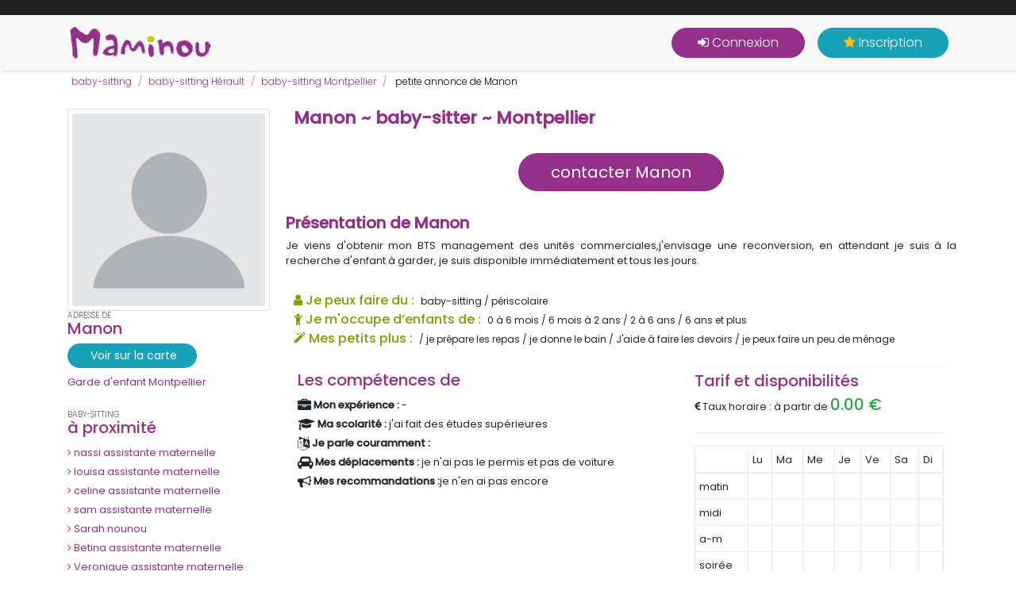

--- FILE ---
content_type: text/html; charset=UTF-8
request_url: https://www.maminou.com/manon-babysitter-montpellier-987464
body_size: 7797
content:
<!DOCTYPE html>
<html lang="fr" xml:lang="fr" xmlns="http://www.w3.org/1999/xhtml">
<head>
<meta charset="utf-8">
<meta http-equiv="X-UA-Compatible" content="IE=edge">
<title>Annonce de Manon du 34 : babysitter à Montpellier</title>
<meta name="description" content="Je viens d'obtenir mon BTS management des unités commerciales,j'envisage une reconversion, en attendant je suis à la recherche d'enfant à garder,...">
<meta name="viewport" content="width=device-width, initial-scale=1.0">
<meta name="robots" content="all,follow">
<link rel="shortcut icon" href="/resources/img/ico/favicon.ico">
<meta property="og:title" content="Annonce de Manon du 34 : babysitter à Montpellier">
<meta property="og:type" content="website">
<meta property="og:url" content="https://www.maminou.com/manon-babysitter-montpellier-987464">
<meta property="og:image" content="https://www.maminou.com/resources/img/ico/apple-touch-icon.png">
<link rel="apple-touch-icon" sizes="120x120" href="/resources/img/ico/apple-touch-icon.png"><link rel="icon" type="image/png" sizes="32x32" href="/resources/img/ico/favicon-32x32.png"><link rel="icon" type="image/png" sizes="16x16" href="/resources/img/ico/favicon-16x16.png"><link rel="manifest" href="/resources/img/ico/manifest.json"><link rel="mask-icon" href="/resources/img/ico/safari-pinned-tab.svg" color="#5bbad5"><link rel="shortcut icon" href="/resources/img/favicon.ico"><meta name="msapplication-config" content="/resources/img/ico/browserconfig.xml"><meta name="theme-color" content="#ffffff"><link rel="icon" href="/resources/img/favicon.ico"><META name="verify-v1" content="x04XC1ZKNabdqDc3h9Eui7lzvhRWtnpjYPXkwameLuU=">
<meta name="google-site-verification" content="UZA3bV9o1iXYWXsQ0ljw6oNXkx0AoT9KPo8GQDdU1js">
<SCRIPT src="https://api.mapbox.com/mapbox-gl-js/v2.7.0/mapbox-gl.js"></SCRIPT>
<link href='/resources/css/bootstrap.min.css' rel='stylesheet' type='text/css'>
<link href='https://fonts.googleapis.com/css?family=Poppins:300,400,500' rel='stylesheet' type='text/css'>
<link href='/resources/css/bootstrap-select.min.css' rel='stylesheet' type='text/css'>
<link href='/resources/css/owl.carousel.min.css' rel='stylesheet' type='text/css'>
<link href='/resources/css/jquery.fancybox.css' rel='stylesheet' type='text/css'>
<link href='/resources/css/style.violet.css?v=29012020' rel='stylesheet' type='text/css'>
<link href='/resources/css/custom.css?v=29012020' rel='stylesheet' type='text/css'>
<link href='/resources/css/font-awesome.min.css' rel='stylesheet' type='text/css'>
<link href='/resources/js/ion.rangeSlider-2.2.0/css/ion.rangeSlider.css' rel='stylesheet' type='text/css'>
<link href='/resources/js/ion.rangeSlider-2.2.0/css/ion.rangeSlider.skinHTML5.css' rel='stylesheet' type='text/css'>
<link href='https://api.mapbox.com/mapbox-gl-js/v2.7.0/mapbox-gl.css' rel='stylesheet' type='text/css'>
  <!-- HTML5 shim and Respond.js for IE8 support of HTML5 elements and media queries -->
  <!--[if lt IE 9]>
    <script src="https://oss.maxcdn.com/html5shiv/3.7.2/html5shiv.min.js"></script>
    <script src="https://oss.maxcdn.com/respond/1.4.2/respond.min.js"></script>
  <![endif]--> 
  <!--
<script type="text/javascript" src="https://cache.consentframework.com/js/pa/21978/c/wT961/stub" charset="utf-8"></script>
<script type="text/javascript" src="https://choices.consentframework.com/js/pa/21978/c/wT961/cmp" charset="utf-8" async></script>
-->
<script type="text/javascript" src="https://cache.consentframework.com/js/pa/21978/c/wT961/stub"></script>
<script type="text/javascript" src="https://choices.consentframework.com/js/pa/21978/c/wT961/cmp" async></script>
        <script>
        <!--
        var WASite = 3;
        var WAURL = "http://stats.conapt.com/wa.php";
        -->
        </script>
        <script src="https://stats.conapt.com/wa.js"></script>
        </head>
<body>
        <header class="header">
            <!-- Top bar-->
            <div class="top-bar">
                <div class="container">
                    <div class="content-holder d-flex justify-content-between">
						&nbsp;
                    </div>
                </div>
            </div>
            <!-- Main Navbar-->
            <nav class="navbar navbar-expand-lg" style="background-color:#F8F8F8;padding:10px;">
                <div class="container">
                    <!-- Navbar Brand --><a href="/" class="navbar-brand"><img src="/resources/img/logo.png" width="180" height="40" alt="Maminou.com, l'experte de la garde d'enfant"></a>
                    <!-- Toggle Button-->
                    <button type="button" data-toggle="collapse" data-target="#navbarcollapse" aria-controls="navbarcollapse" aria-expanded="false" aria-label="Toggle navigation" class="navbar-toggler"><span>Menu</span><i class="fa fa-bars"></i></button>
                    <!-- Navbar Menu -->
                    <div id="navbarcollapse" class="collapse navbar-collapse">
                        <ul class="navbar-nav ml-auto">
                            <!-- Search-->
                                                            <li class="nav-item"><button onclick="location.href='/login'" class="btn navbar-btn btn-primary mt-3 mt-lg-0 ml-lg-3"><i class="fa fa-sign-in" aria-hidden="true"></i>&nbsp;Connexion</button></li>
                                <li class="nav-item"><button onclick="location.href='/inscription'" class="btn navbar-btn btn-info mt-3 mt-lg-0 ml-lg-3"><i class="fa fa-star yellow" aria-hidden="true"></i>&nbsp;Inscription</button></li>
                                                        </ul>        
                    </div>
                </div>
            </nav>
        </header>	
        <div class="listing-categories-page">
	<div class="container">
				<script type="application/ld+json">
		{
		 "@context": "https://schema.org",
		 "@type": "BreadcrumbList",
		 "itemListElement":
		 [
		  {
		   "@type": "ListItem",
		   "position": 1,
		   "item":
		   {
		    "@id": "https://www.maminou.com/",
		    "name": "Accueil"
		    }
		  },
		 						  {
					   "@type": "ListItem",
					  "position": 2,
					  "item":
					   {
					     "@id": "https://www.maminou.com/annonce/babysitter",
					     "name": "baby-sitting"
					   }
					  }
	        	,					  {
					   "@type": "ListItem",
					  "position": 3,
					  "item":
					   {
					     "@id": "https://www.maminou.com/annonce/babysitter/herault-34",
					     "name": "baby-sitting Hérault"
					   }
					  }
	        	,					  {
					   "@type": "ListItem",
					  "position": 4,
					  "item":
					   {
					     "@id": "https://www.maminou.com/annonce/babysitter/montpellier-34000",
					     "name": "baby-sitting Montpellier"
					   }
					  }
	        	,					  {
					   "@type": "ListItem",
					  "position": 5,
					  "item":
					   {
					     "@id": "https://www.maminou.com/manon-babysitter-montpellier-987464",
					     "name": "petite annonce de Manon"
					   }
					  }
	        			 ]
		}
		</script>		
		    <div class="padding5">
        <ul class="breadcrumb no-padding-bottom" style="padding:0px;font-size:12px;">
                              									<li class="breadcrumb-item active"><a href='/annonce/babysitter'>baby-sitting</a></li>
                                                      									<li class="breadcrumb-item active"><a href='/annonce/babysitter/herault-34'>baby-sitting Hérault</a></li>
                                                      									<li class="breadcrumb-item active"><a href='/annonce/babysitter/montpellier-34000'>baby-sitting Montpellier</a></li>
                                                      									<li class="breadcrumb-item"> <span style="color:#000;">petite annonce de Manon</span></li>
                                    		
        </ul>
    </div>
			</div>
  <div class="container">
		<div class="row">
            				    <script type="application/ld+json">
					    {
					      "@context": "https://schema.org",
					      "@type": "childCare",
					      "url": "https://www.maminou.com/manon-babysitter-montpellier-987464",
					      "image": "/resources/img/blank-profile.png",
					      "datePosted": "",
					      "name": "Manon",
					      "location": {
					        "@type": "Place",
					        "address": {
					          "@type": "PostalAddress",
					          "streetAddress": "N/C",
					          "addressLocality": "Montpellier",
					          "postalCode": "34000",
					          "addressRegion": "FR"
					        },
					        "geo": {
					          "@type": "GeoCoordinates",
					          "latitude": "43.60472750",
					          "longitude": "3.90117470"
					        }
					      }
					    }
				    </script>								          
            		              <div class="col-lg-3">
										        <div class="card padding5">
          <img class="card-img-top" src="/resources/img/blank-profile.png" width="200" alt="Manon">
        </div>
        		                <h2 class="h5 maminou"><small>Adresse de </small>Manon</h2>
		              	<div class='btn btn-sm btn-info' id='dspmapA' style='margin-bottom:5px;'>
		                		<i class="fas fa-map-marker-alt"></i>&nbsp;Voir sur la carte
		                </div>  
		             		<div id="resmap"></div>
										<small><a href='/annonce/garde-enfant/montpellier-34000'>Garde d'enfant Montpellier</a></small><br>                
		                <br><h2 class="h5 maminou"><small>baby-sitting</small>à proximité</h2>
		                <ul class="list-group list-group-flush">
		                		                						<li class="list-group-item  ulcol"><small><a href="/nassi-assistante-maternelle-montpellier-138692"><i class="fa fa-angle-right" aria-hidden="true"></i> nassi assistante maternelle</a></small></li>
		                            		                						<li class="list-group-item  ulcol"><small><a href="/louisa-assistante-maternelle-montpellier-222187"><i class="fa fa-angle-right" aria-hidden="true"></i> louisa assistante maternelle</a></small></li>
		                            		                						<li class="list-group-item  ulcol"><small><a href="/celine-assistante-maternelle-montpellier-941957"><i class="fa fa-angle-right" aria-hidden="true"></i> celine assistante maternelle</a></small></li>
		                            		                						<li class="list-group-item  ulcol"><small><a href="/sam-assistante-maternelle-montpellier-865311"><i class="fa fa-angle-right" aria-hidden="true"></i> sam assistante maternelle</a></small></li>
		                            		                						<li class="list-group-item  ulcol"><small><a href="/sarah-nounou-montpellier-986909"><i class="fa fa-angle-right" aria-hidden="true"></i> Sarah nounou</a></small></li>
		                            		                						<li class="list-group-item  ulcol"><small><a href="/betina-assistante-maternelle-montpellier-256872"><i class="fa fa-angle-right" aria-hidden="true"></i> Betina assistante maternelle</a></small></li>
		                            		                						<li class="list-group-item  ulcol"><small><a href="/veronique-assistante-maternelle-montpellier-902184"><i class="fa fa-angle-right" aria-hidden="true"></i> Veronique assistante maternelle</a></small></li>
		                            		                						<li class="list-group-item  ulcol"><small><a href="/vanessa-assistante-maternelle-montpellier-955923"><i class="fa fa-angle-right" aria-hidden="true"></i> Vanessa assistante maternelle</a></small></li>
		                            		                						<li class="list-group-item  ulcol"><small><a href="/cecile-assistante-maternelle-montpellier-872509"><i class="fa fa-angle-right" aria-hidden="true"></i> Cecile assistante maternelle</a></small></li>
		                            		                						<li class="list-group-item  ulcol"><small><a href="/ferial-assistante-maternelle-montpellier-82320"><i class="fa fa-angle-right" aria-hidden="true"></i> ferial assistante maternelle</a></small></li>
		                            		                						<li class="list-group-item  ulcol"><small><a href="/sabrina-assistante-maternelle-montpellier-877284"><i class="fa fa-angle-right" aria-hidden="true"></i> sabrina assistante maternelle</a></small></li>
		                            		                						<li class="list-group-item  ulcol"><small><a href="/valerie-assistante-maternelle-montpellier-849196"><i class="fa fa-angle-right" aria-hidden="true"></i> valérie assistante maternelle</a></small></li>
		                            		                						<li class="list-group-item  ulcol"><small><a href="/severine-assistante-maternelle-montpellier-267224"><i class="fa fa-angle-right" aria-hidden="true"></i> severine assistante maternelle</a></small></li>
		                            		                						<li class="list-group-item  ulcol"><small><a href="/nathacha-assistante-maternelle-montpellier-879218"><i class="fa fa-angle-right" aria-hidden="true"></i> Nathacha assistante maternelle</a></small></li>
		                            		                						<li class="list-group-item  ulcol"><small><a href="/oceane-babysitter-montpellier-1008684"><i class="fa fa-angle-right" aria-hidden="true"></i> oceane baby sitter</a></small></li>
		                            		                						<li class="list-group-item  ulcol"><small><a href="/celine-babysitter-montpellier-870118"><i class="fa fa-angle-right" aria-hidden="true"></i> celine baby sitter</a></small></li>
		                            		                </ul>
		                <br>
										            <h3 class="h6 maminou"><strong>Autour de Montpellier</strong></h3>
       			            <ul class="list-group list-group-flush">
                                    <li class="list-group-item  ulcol"><a href='/annonce/babysitter/castelnau-le-lez-34170' class='small'>baby-sitting Castelnau-le-Lez</a></li>
                                            <li class="list-group-item  ulcol"><a href='/annonce/babysitter/clapiers-34830' class='small'>baby-sitting Clapiers</a></li>
                                            <li class="list-group-item  ulcol"><a href='/annonce/babysitter/jacou-34830' class='small'>baby-sitting Jacou</a></li>
                                            <li class="list-group-item  ulcol"><a href='/annonce/babysitter/juvignac-34990' class='small'>baby-sitting Juvignac</a></li>
                                            <li class="list-group-item  ulcol"><a href='/annonce/babysitter/lattes-34970' class='small'>baby-sitting Lattes</a></li>
                                            <li class="list-group-item  ulcol"><a href='/annonce/babysitter/laverune-34880' class='small'>baby-sitting Lavérune</a></li>
                                            <li class="list-group-item  ulcol"><a href='/annonce/babysitter/le-cres-34920' class='small'>baby-sitting Le Crès</a></li>
                                            <li class="list-group-item  ulcol"><a href='/annonce/babysitter/palavas-les-flots-34250' class='small'>baby-sitting Palavas-les-Flots</a></li>
                                            <li class="list-group-item  ulcol"><a href='/annonce/babysitter/perols-34470' class='small'>baby-sitting Pérols</a></li>
                                            <li class="list-group-item  ulcol"><a href='/annonce/babysitter/saint-aunes-34130' class='small'>baby-sitting Saint-Aunès</a></li>
                                            <li class="list-group-item  ulcol"><a href='/annonce/babysitter/saint-jean-de-vedas-34430' class='small'>baby-sitting Saint-Jean-de-Védas</a></li>
                                            <li class="list-group-item  ulcol"><a href='/annonce/babysitter/villeneuve-les-maguelone-34750' class='small'>baby-sitting Villeneuve-lès-Maguelone</a></li>
                              </ul>
          <hr>
                    <h3 class="h6 maminou"><strong>baby-sitting Hérault</strong></h3>
      			            <ul class="list-group list-group-flush  pr-0">
                                    <li class="list-group-item  ulcol"><a href='/annonce/babysitter/agde-34300' class='small'>baby-sitting Agde</a></li>
                                            <li class="list-group-item  ulcol"><a href='/annonce/babysitter/beziers-34500' class='small'>baby-sitting Béziers</a></li>
                                            <li class="list-group-item  ulcol"><a href='/annonce/babysitter/castelnau-le-lez-34170' class='small'>baby-sitting Castelnau-le-Lez</a></li>
                                            <li class="list-group-item  ulcol"><a href='/annonce/babysitter/frontignan-34110' class='small'>baby-sitting Frontignan</a></li>
                                            <li class="list-group-item  ulcol"><a href='/annonce/babysitter/lattes-34970' class='small'>baby-sitting Lattes</a></li>
                                            <li class="list-group-item  ulcol"><a href='/annonce/babysitter/lunel-34400' class='small'>baby-sitting Lunel</a></li>
                                            <li class="list-group-item  ulcol"><a href='/annonce/babysitter/mauguio-34130' class='small'>baby-sitting Mauguio</a></li>
                                            <li class="list-group-item  ulcol"><a href='/annonce/babysitter/montpellier-34000' class='small'>baby-sitting Montpellier</a></li>
                                            <li class="list-group-item  ulcol"><a href='/annonce/babysitter/meze-34140' class='small'>baby-sitting Mèze</a></li>
                                            <li class="list-group-item  ulcol"><a href='/annonce/babysitter/sete-34200' class='small'>baby-sitting Sète</a></li>
                              </ul>
          <hr>
        									</div>
									                <div class="col-lg-9">
                                        <h1 class="h2 maminou" style="border:margin-bottom:0px;"><strong>Manon ~ baby-sitter ~ Montpellier</strong></h1>    

                    <div class="text-center">
                    <br>
                                                <a href='/login' class='btn btn-lg btn-primary'>contacter Manon</a>
                              
                    </div>
										<br>          <div class="row padding5">
            <div class="info justify" style="font-size:13px;">
            <header>
                <h2 class="h5 maminou" style='width:100%'><strong>Présentation de Manon</strong></h2>
            </header>
                <div style='width:100%'>Je viens d'obtenir mon BTS management des unités commerciales,j'envisage une reconversion, en attendant je suis à la recherche d'enfant à garder, je suis disponible immédiatement et tous les jours.</div>          
            </div>
          </div>
        <br>
                            <div>
                <span class="h6 green" style="margin:0px; padding:0px;"><i class="fa fa-user" aria-hidden="true"></i>&nbsp;Je peux faire du :&nbsp;</span>
                <span style="font-size:12px;">
                baby-sitting / périscolaire              
              </span>
        </div>        
                                    <div>
                <span class="h6 green" style="margin:0px; padding:0px;"><i class="fa fa-child" aria-hidden="true"></i>&nbsp;Je m'occupe d’enfants de :&nbsp;</span>
                <span style="font-size:12px;">
                0 à 6 mois / 6 mois à 2 ans / 2 à 6 ans / 6 ans et plus              
              </span>
          </div>         
                                    <div>
                <span class="h6 green" style="margin:0px; padding:0px;"><i class="fa fa-magic" aria-hidden="true"></i>&nbsp;Mes petits plus :&nbsp;</span>
                <span style="font-size:12px;">
                 / je prépare les repas / je donne le bain / J'aide à faire les devoirs / je peux faire un peu de ménage              
              </span>
          </div>         
        										
										<br>
                    <div class="row">
                        <div class="col-md-7">
                                      <div class=" padding5">
            <header>
                <h3 class="maminou h5">Les compétences de </h3>
            </header>
            <div class="info justify">
                <div class="item"><small><strong><i class="fa fa-briefcase  fa-lg" aria-hidden="true"></i> Mon expérience :</strong> -</small></div>
                <div class="item"><small><strong><i class="fa fa-graduation-cap  fa-lg" aria-hidden="true"></i> Ma scolarité :</strong> j'ai fait des études supérieures</small></div>
                <div class="item"><small><strong><i class="fa fa-language  fa-lg" aria-hidden="true"></i> Je parle couramment :</strong> </small></div>
                <div class="item"><small><strong><i class="fa fa-car  fa-lg" aria-hidden="true"></i> Mes déplacements :</strong> je n'ai pas le permis&nbsp;et pas de voiture</small></div>
                <div class="item"><small><strong><i class="fa fa-bullhorn fa-lg" aria-hidden="true"></i> Mes recommandations :</strong>je n'en ai pas encore</small></div>
            </div>
          </div>
                                </div>
                        <div class="col-md-5">
                                       <div class="overRes padding5">
            <header>
                <h3 class="maminou h5">Tarif et disponibilités</h3>
            </header>
            <div class="info justify">
                <div class="item"><small><i class="fa fa-eur" aria-hidden="true"></i> Taux horaire : à partir de <strong><span class='text-success h5'>0.00 €</span></strong></small></div>
                <hr>
                <table class="table table-sm table-hover table-bordered">
                  <thead>
                    <tr style="width:100%">
                      <th><small></small></th>
                      <th><small>Lu</small></th>
                      <th><small>Ma</small></th>
                      <th><small>Me</small></th>
                      <th><small>Je</small></th>
                      <th><small>Ve</small></th>
                      <th><small>Sa</small></th>
                      <th><small>Di</small></th>
                    </tr>
                  </thead>
                  <tbody>
                                                            <tr>
                                        <td><small>matin</small></td>
                                                                                      <td>    
                                                </td>
                                                                                                <td>    
                                                </td>
                                                                                                <td>    
                                                </td>
                                                                                                <td>    
                                                </td>
                                                                                                <td>    
                                                </td>
                                                                                                <td>    
                                                </td>
                                                                                                <td>    
                                                </td>
                                                                                    </tr>
                                                                        <tr>
                                        <td><small>midi</small></td>
                                                                                      <td>    
                                                </td>
                                                                                                <td>    
                                                </td>
                                                                                                <td>    
                                                </td>
                                                                                                <td>    
                                                </td>
                                                                                                <td>    
                                                </td>
                                                                                                <td>    
                                                </td>
                                                                                                <td>    
                                                </td>
                                                                                    </tr>
                                                                        <tr>
                                        <td><small>a-m</small></td>
                                                                                      <td>    
                                                </td>
                                                                                                <td>    
                                                </td>
                                                                                                <td>    
                                                </td>
                                                                                                <td>    
                                                </td>
                                                                                                <td>    
                                                </td>
                                                                                                <td>    
                                                </td>
                                                                                                <td>    
                                                </td>
                                                                                    </tr>
                                                                        <tr>
                                        <td><small>soirée</small></td>
                                                                                      <td>    
                                                </td>
                                                                                                <td>    
                                                </td>
                                                                                                <td>    
                                                </td>
                                                                                                <td>    
                                                </td>
                                                                                                <td>    
                                                </td>
                                                                                                <td>    
                                                </td>
                                                                                                <td>    
                                                </td>
                                                                                    </tr>
                                                      </tbody>
                </table> 
                                <div class="item">
                    <small><strong>Je peux également garder vos enfants :</strong><br>
                    <i class='fa fa-check-square-o green' aria-hidden='true'></i>&nbsp;en vacances scolaires<br>                                        <i class='fa fa-check-square-o green' aria-hidden='true'></i>&nbsp;si ils ont un handicap<br>                                            </small>
                </div>
            </div>
          </div>      
                                            </div>
                    </div>
								</div>
            		</div>
	</div>    
</div>
    <footer class="main-footer">
      <div class="container">
        <div class="row">
          <div class="about col-md-3">
            <div class="logo"><img src="/resources/img/logo-green.png" width="101" height="41" alt="Maminou, experte de la garde d'enfant en france"></div>
            <ul class="list-unstyled">
            <li><button onclick="location.href='/article-informations'" class="buttonFooter">Informations pratiques</button></li>
            <li><a href='/annonce/garde-enfant'>Garde d'enfants</a></li>
            <li><a href='/annonce/nounou'>Nounou</a></li>
            <li><a href='/annonce/assistante-maternelle'>Assistante maternelle</a></li>
            <li><a href='/annonce/parents'>Offres d'emploi</a></li>
            <li><a href='/annonce/babysitter'>Baby-sitting</a></li>         				
         		            </ul>
          </div>
          <div class="site-links col-md-3">
          	  
          </div>
          <div class="site-links col-md-3">
          	          	
          </div>
          <div class="contact col-md-3">
          	          </div>
        </div>
      </div>
      <div class="copyrights text-center">
        <p>&copy; 2026 <span class="text-primary">Maminou.</span> Tous droits réservés.</p>
      </div>
    </footer>		
		    <script src="/resources/js/jquery-3.4.1.min.js"></script>
    <script src="/resources/js/jquery-ui.min.js"></script>
     <script src="/resources/js/places.js@1.17.1"></script>
<!--
    <script src="/resources/js/jquery.cookie.js"> </script>
-->
		<script src="/resources/js/popper.min.js"></script>
		<script src="/resources/js/bootstrap.min.js"></script>

    <script src="/resources/js/bootstrap-select.min.js"></script>
    <script src="/resources/js/owl.carousel.min.js"></script>
    <script src="/resources/js/jquery.fancybox.min.js"></script>
    <script src="/resources/js/front30012020.js?v=31032022"></script>	
    <script src="/resources/js/jquery.validate.min.js"></script>	
    <script src="/resources/js/search.js?v=31032022"></script>	
<!--
<script src="https://api.mapbox.com/mapbox-gl-js/v2.6.1/mapbox-gl.js"></script>
<script src="https://api.mapbox.com/mapbox-gl-js/plugins/mapbox-gl-geocoder/v4.7.2/mapbox-gl-geocoder.min.js"></script>
-->

<!--
   <script src="//cdnjs.cloudflare.com/ajax/libs/jquery-form-validator/2.3.26/jquery.form-validator.min.js"></script>
    -->
    <script src="/resources/js/jquery.sticky.js"></script>
    
<script async src="https://www.googletagmanager.com/gtag/js?id=G-B7CRDVPVS8"></script>
<script>
  window.dataLayer = window.dataLayer || [];
  function gtag(){dataLayer.push(arguments);}
  gtag('js', new Date());

  gtag('config', 'G-B7CRDVPVS8');
</script>
					<!--
			<script type="text/javascript">
			var _nAdzq=_nAdzq||[];(function(){
			_nAdzq.push(["setIds","7ee64232d3a2b13b"]);
			_nAdzq.push(["setPk","BEpkQysoAFRuLq576xzvA12vlaEOqn2ovVsM6UaMlLSJpy5dNVgeQUz40SddOLkMlkasu27ZGyecalFan9GL_LA"]);
			_nAdzq.push(["setDomain","notifpush.com"]);
			_nAdzq.push(["setNativDomain",true]);
			_nAdzq.push(["setSubscriptionNotif",false]);
			_nAdzq.push(["setTemplateId","optinboxperso"]);
			_nAdzq.push(["setEnv"]);
			var e="https://notifpush.com/scripts/";
			var t=document.createElement("script");
			t.type="text/javascript";
			t.defer=true;
			t.async=true;
			t.src=e+"nadz-sdk.js";
			var s=document.getElementsByTagName("script")[0];
			s.parentNode.insertBefore(t,s)})();
			 window.tpl_text1="Soyez notifié de nos actualités et offres partenaires en temps réel";
			window.tpl_text2="Aucun email requis.";
			window.tpl_text3="Autoriser les notifications pour continuer.";
			window.tpl_colorText1="#943089";
			window.tpl_colorText2="black";
			window.tpl_colorText3="#943089";
			window.no_mobile="0";
			window.tpl_logo=" https://statics.pushaddict.com/images/634/imageDesktop_10358068216472582_1901409_263802927123864_1886414987_n.jpg";
			 window.tpl_textMobile="Soyez notifié de nos actualités et offres partenaires en temps réel";
			 window.tpl_logoMobile="";

			        var _nAdz_pipq = _nAdz_pipq || [];
			        (function () {
			            _nAdz_pipq.push(['setIds','7ee64232d3a2b13b']);
			            var u = 'https://pushinpage.com/scripts/';
			            var s = document.createElement('script');
			            s.type = 'text/javascript';
			            s.defer = true;
			            s.async = true;
			            s.src = u + 'pip-sdk.js';
			            var p = document.getElementsByTagName('script')[0];
			            p.parentNode.insertBefore(s, p);
			        })();
			</script>			
			-->
			<script>
$(document).ready(function(){
    $('#btn_signalement').click(function($e){

        $e.preventDefault();    
        $('#signalement').modal('show');
    }); 
    
				$('a.num_item').click(function(){
            var context = $(this);
            var number2 = context.attr('data-number');
            var id = context.attr('href');
						var viewId = '697208e97d3a9efb5407367d';
            var time = new Date().getTime();

            $.ajax({
                    dataType: 'json', 	
                    url: '/optico_ajax.php',
                    data : {number: number2, t:time, viewId: viewId},
            				success: function( data ) {
                    //console.log(data);
 //                   context.parent().html('<div class="audiotel2"><div class="audiotelNum2">'+data.number+'*</div><div class="audiolegal">Service 1.99€ / appel<br>+prix appel</div></div>');
            				$('p.audiotel_mentions').html(data.message);
										$("#affnum").show();
										$('a.num_item').hide();
										$("#zonetel").text(data.number);
										

			            },
                  error: function (data) {
            				console.log(data);
        					}
    		});								
		});	

    
        $('#message').bind('paste', function (e) {
        alert("Les copie/colle sont interdit, merci de votre compréhenssion");
        return false;
    });
});		

					jQuery.validator.setDefaults({
					    errorElement: 'span',
					    errorPlacement: function (error, element) {
					        error.addClass('invalid-feedback');
					        element.closest('.form-group').append(error);
					    },
					    highlight: function (element, errorClass, validClass) {
					        $(element).addClass('is-invalid');
					    },
					    unhighlight: function (element, errorClass, validClass) {
					        $(element).removeClass('is-invalid');
					    }
					});
					
				 $('#form-message').validate({ // initialize the plugin
				        rules: {
				            message:{
				                required: true
				            }				            
				        },
								messages: {
				            message: {
				                required: "Merci de renseigner votre message"
				            }
				        },
						   errorClass: 'text text-danger small',
						    invalidHandler: function(form){
						    },
						    onfocusout: false,
						    submitHandler: function(form) {
							     $.ajax({ 
							     		data : 'k=' + $("#k").val() + '&message=' + $("#message").val() + '&dest=' + $("#dest").val(),
							        type: "POST", 
							        dataType:'html',
							        url: "ajax/sendmessage",
							        success: function (response) {
							            if (response == "false")
							            {
							                $('#result-message').append("votre message est trop court");                                
							            }
							            else
							            {
							                $('#result-message').fadeIn('slow');
							                $('#result-message').html(response);                                
							            }
							        }
							    });     
						    },
						    invalidHandler: function(form, validator) {
						        var errors = validator.numberOfInvalids();
						        if (errors) {                    
						            validator.errorList[0].element.focus();
						        }
						    }       				        				        
				    });				

				 $('#form_signalement').validate({ // initialize the plugin
				        rules: {
				            probleme:{
				                required: true
				            },
				            detail:{
				                required: true
				            }
				        },
								messages: {
				            probleme: {
				                required: "Ce champ doit être renseigné"
				            },
				            detail: {
				                required: "Merci de renseigner votre problème"
				            }
				        },
						   errorClass: 'text text-danger small',
						    invalidHandler: function(form){
						    },
						    onfocusout: false,
						    invalidHandler: function(form, validator) {
						        var errors = validator.numberOfInvalids();
						        if (errors) {                    
						            validator.errorList[0].element.focus();
						        }
						    }       				        				        
				    });			
</script>
    <script src="/resources/js/ion.rangeSlider-2.2.0/js/ion-rangeSlider/ion.rangeSlider.min.js"></script>		
<script>
			$( "#dspmapA" ).click(function() {

			if($('#map').is(':visible')){
				$( "#map" ).hide( "slow" );
				$('#dspmapA').text('Voir sur la carte');
			}
			else{
				$( "#map" ).show( "slow" );
				dspMap();
				$('#dspmapA').text('Masquer la carte');
			}
		});		

function dspMap()
{
		document.getElementById('resmap').innerHTML = "<div id='map' style='width: 100%;'></div>";
		$( "#map" ).show( "slow" );
		mapboxgl.accessToken = 'pk.eyJ1IjoiY29uYXB0IiwiYSI6ImNqajhkNnN6cTJtN3QzdnFnN2czOHd3M2kifQ.ZNUJSNUhQfOnYjOrGr5orw';
		const map = new mapboxgl.Map({
		container: 'map',
		style: 'mapbox://styles/conapt/cjj8m1xjr1n3v2rto3o22omfx',
		center: [3.90117470, 43.60472750],
		zoom: 14.0
		});
		new mapboxgl.Marker()
	                .setLngLat([3.90117470, 43.60472750])
	                .addTo(map);
		$('#dspmapA').text('Masquer la carte');	
}
</script>
</body>
</html>

--- FILE ---
content_type: text/css
request_url: https://www.maminou.com/resources/css/custom.css?v=29012020
body_size: 4865
content:
.buttonFooter {
	display: inline-block;
  background-color: #222222;
  color: #95958A;
  text-align: center;
  font-size: 15px;
  padding: 0px;
  border:0px;
}

.buttonFooter:hover {
  color: #95958A;
  text-decoration: underline;
}

.inputhome{
  font-size: 18px;
  line-height: 20px;
  font-family: "Open Sans", "Helvetica Neue", Arial, Helvetica, sans-serif;
  position: relative;
  background-color: #fff;
  width: 100%;
  z-index: 1;
  border-radius: 1px;
  transition: width .25s, min-width .25s;
  padding-left:5px;
}

.list-groupRes { 
		border:solid 0px #000; 
		position: absolute; 
		z-index:109;
		width:90%;
   	border-radius: 4px; 
   -webkit-box-shadow: 0 1px 2px rgba(0,0,0,0.075); 
   box-shadow: 0 1px 2px rgba(0,0,0,0.075); 
     font-size: 12px;
  line-height: 24px;
  font-family: "Open Sans", "Helvetica Neue", Arial, Helvetica, sans-serif;
} 
.list-groupRes { 
   padding-left: 0; 
   (margin-bottom: 20px;) 
} 
ul, ol { 
   margin-top: 0; 
   margin-bottom: 10px;
}
## MAPBOX
#geocoder {
z-index: 1;
margin: 5px;
}
.mapboxgl-ctrl-geocoder {
min-width: 100%;
}

/* Basics */
.mapboxgl-ctrl-geocoder,
.mapboxgl-ctrl-geocoder *,
.mapboxgl-ctrl-geocoder *:after,
.mapboxgl-ctrl-geocoder *:before {
  box-sizing: border-box;
}

.mapboxgl-ctrl-geocoder {
  font-size: 18px;
  line-height: 24px;
  font-family: "Open Sans", "Helvetica Neue", Arial, Helvetica, sans-serif;
  position: relative;
  background-color: #fff;
  width: 100%;
  z-index: 1;
  border-radius: 1px;
  transition: width .25s, min-width .25s;
  padding-left:5px;
}

.mapboxgl-ctrl-geocoder--input {
  width: 100%;
  border: 0;
  background-color: transparent;
  margin: 0;
  height: 50px;
  color: #404040; /* fallback */
  color: rgba(0, 0, 0, 0.75);
  text-overflow: ellipsis;
  white-space: nowrap;
  overflow: hidden;
	margin-left:-30px;
}

.mapboxgl-ctrl-geocoder--input::-ms-clear {
  display: none; /* hide input clear button in IE */
}

.mapboxgl-ctrl-geocoder--input:focus {
  color: #404040; /* fallback */
  color: rgba(0, 0, 0, 0.75);
  outline: 0;
  box-shadow: none;
  outline: thin dotted;
}

.mapboxgl-ctrl-geocoder .mapboxgl-ctrl-geocoder--pin-right > * {
  z-index: 2;
  position: absolute;
  right: 8px;
  top: 7px;
  display: none;
}

.mapboxgl-ctrl-geocoder,
.mapboxgl-ctrl-geocoder .suggestions {
  box-shadow: 0 0 10px 2px rgba(0,0,0,.1);
}

/* Collapsed */
.mapboxgl-ctrl-geocoder.mapboxgl-ctrl-geocoder--collapsed {
  width: 100%;
  transition: width .25s, min-width .25s;
}

/* Suggestions */
.mapboxgl-ctrl-geocoder .suggestions {
  background-color: #fff;
  border-radius: 4px;
  left: 0;
  list-style: none;
  margin: 0;
  padding: 0;
  position: absolute;
  width: 100%;
  top: 110%; /* fallback */
  top: calc(100% + 6px);
  z-index: 1000;
  overflow: hidden;
  font-size: 15px;
}

.mapboxgl-ctrl-bottom-left .suggestions,
.mapboxgl-ctrl-bottom-right .suggestions {
  top: auto;
  bottom: 100%;
}

.mapboxgl-ctrl-geocoder .suggestions > li > a {
  cursor: default;
  display: block;
  padding: 6px 12px;
  color: #943089;
}

.mapboxgl-ctrl-geocoder .suggestions > .active > a,
.mapboxgl-ctrl-geocoder .suggestions > li > a:hover {
  color: #404040;
  background-color: #f3f3f3;
  text-decoration: none;
  cursor: pointer;
}

.mapboxgl-ctrl-geocoder--suggestion-title {
  font-weight: bold;
}

.mapboxgl-ctrl-geocoder--suggestion-title,
.mapboxgl-ctrl-geocoder--suggestion-address {
  text-overflow: ellipsis;
  overflow: hidden;
  white-space: nowrap;
  color:#943089;
}

/* Icons */
.mapboxgl-ctrl-geocoder--icon {
  display: inline-block;
  vertical-align: middle;
  speak: none;
  fill: #757575;
  top: 105px;
}

.mapboxgl-ctrl-geocoder--icon-search {
  position: absolute;
  top: 0px;
  left:0px;
  height: 23px;
	display:none;
}

.mapboxgl-ctrl-geocoder--button {
  padding: 0;
  margin: 0;
  border: none;
  cursor: pointer;
  background: #fff;
  line-height: 1;
}

.mapboxgl-ctrl-geocoder--icon-close {
  width: 20px;
  height: 20px;
  margin-top: 8px;
  margin-right: 3px;
}

.mapboxgl-ctrl-geocoder--button:hover .mapboxgl-ctrl-geocoder--icon-close {
  fill: #909090;
}

.mapboxgl-ctrl-geocoder--icon-loading {
  width: 26px;
  height: 26px;
  margin-top: 5px;
  margin-right: 0px;
  -moz-animation: rotate 0.8s infinite cubic-bezier(0.45, 0.05, 0.55, 0.95);
  -webkit-animation: rotate 0.8s infinite cubic-bezier(0.45, 0.05, 0.55, 0.95);
  animation: rotate 0.8s infinite cubic-bezier(0.45, 0.05, 0.55, 0.95);
}

/* Animation */
@-webkit-keyframes rotate {
  from {
    -webkit-transform: rotate(0);
    transform: rotate(0);
  }
  to {
    -webkit-transform: rotate(360deg);
    transform: rotate(360deg);
  }
}

@keyframes rotate {
  from {
    -webkit-transform: rotate(0);
    transform: rotate(0);
  }
  to {
    -webkit-transform: rotate(360deg);
    transform: rotate(360deg);
  }
}

/* Media queries*/
@media screen and (min-width: 640px) {

  .mapboxgl-ctrl-geocoder.mapboxgl-ctrl-geocoder--collapsed {
    width: 36px;
    min-width: 36px;
  }

  .mapboxgl-ctrl-geocoder {
    width: 33.3333%;
    font-size: 15px;
    line-height: 20px;
    max-width: 360px;
  }
  .mapboxgl-ctrl-geocoder .suggestions {
    font-size: 13px;
  }

  .mapboxgl-ctrl-geocoder--icon {
    top: 8px;
  }

  .mapboxgl-ctrl-geocoder--icon-close {
    width: 16px;
    height: 16px;
    margin-top: 3px;
    margin-right: 0;
  }

  .mapboxgl-ctrl-geocoder--icon-search {
    left: 7px;
    width: 20px;
    height: 20px;
  }

  .mapboxgl-ctrl-geocoder--input {
    height: 36px;
    padding: 6px 35px;
  }

  .mapboxgl-ctrl-geocoder--icon-loading {
    width: 26px;
    height: 26px;
    margin-top: -2px;
    margin-right: -5px;
  }

  .mapbox-gl-geocoder--error{
    color:#909090;
    padding: 6px 12px;
    font-size: 16px;
    text-align: center
  }

}

## END MAPBOX

.ui-autocomplete {
  position: absolute;
  top: 100%;
  left: 0;
  z-index: 1000;
  float: left;
  display: none;
  min-width: 160px;
  _width: 160px;
  padding: 4px 0;
  margin: 2px 0 0 0;
  list-style: none;
  background-color: #ffffff;
  border-color: #ccc;
  border-color: rgba(0, 0, 0, 0.2);
  border-style: solid;
  border-width: 1px;
  -webkit-border-radius: 5px;
  -moz-border-radius: 5px;
  border-radius: 5px;
  -webkit-box-shadow: 0 5px 10px rgba(0, 0, 0, 0.2);
  -moz-box-shadow: 0 5px 10px rgba(0, 0, 0, 0.2);
  box-shadow: 0 5px 10px rgba(0, 0, 0, 0.2);
  -webkit-background-clip: padding-box;
  -moz-background-clip: padding;
  background-clip: padding-box;
  *border-right-width: 2px;
  *border-bottom-width: 2px;

  .ui-menu-item > a.ui-corner-all {
    display: block;
    padding: 3px 15px;
    clear: both;
    font-weight: normal;
    line-height: 18px;
    color: #555555;
    white-space: nowrap;

    &.ui-state-hover, &.ui-state-active {
      color: #ffffff;
      text-decoration: none;
      background-color: #0088cc;
      border-radius: 0px;
      -webkit-border-radius: 0px;
      -moz-border-radius: 0px;
      background-image: none;
    }
  }
}

.mycluster {
    height: 40px;
    width: 40px;
    border-radius: 50%;
    background-color: #3498db;
    color: white;
    text-align: center;
    font-size: 20px;    
    line-height: 40px;
    margin-top: -20px;
    margin-left: -20px;
}

.cluster {
    background: #3498db;
    border-radius: 50%;
    text-align: center;
    color: white;
    font-weight: 700;
    border: 1px solid #3498db;
    font-family: monospace;
}
.cluster:before {
    content: ' ';
    position: absolute;
    border-radius: 50%;
    z-index: -1;
    top: 1px;
    left: 1px;
    right: 1px;
    bottom: 1px;
    border: 1px solid white;
}
.digits-1 {
    font-size: 14px;
    height: 28px;
    width: 28px;
    line-height: 28px;
    margin-top: -14px;
    margin-left: -14px;
}
.digits-2 {
    font-size: 16px;
    height: 34px;
    width: 34px;
    line-height: 35px;
    margin-top: -17px;
    margin-left: -17px;
}
.digits-2:before {
    border-width: 2px;
}
.digits-3 {
    font-size: 18px;
    height: 48px;
    width: 47px;
    line-height: 47px;
    border-width: 3px;
    margin-top: -24px;
    margin-left: -24px;
}
.digits-3:before {
    border-width: 3px;
}
.digits-4 {
    font-size: 18px;
    height: 58px;
    width: 58px;
    line-height: 57px;
    border-width: 4px;
    margin-top: -29px;
    margin-left: -29px;
}
.digits-4:before {
    border-width: 4px;
}

/* Autocomplete
----------------------------------*/
.ui-autocomplete { position: absolute; cursor: default; }       

/* workarounds */
* html .ui-autocomplete { width:1px; } /* without this, the menu expands to 100% in IE6 */

/* Menu
----------------------------------*/

.ui-menu {
        list-style:none;
        padding: 0px;
        margin: 0;
        background-color:#FFF;
        border:0;
}
.ui-menu .ui-menu {
        margin-top: -3px;
}
.ui-menu .ui-menu-item {
        margin:0;
        padding: 5px;
}

.ui-menu-item:hover{
    background: #ccc !important;
}



.ui-menu .ui-menu-item a {
        text-decoration:none;
        display:block;
        padding:.2em .4em;
        line-height:1.5;
        zoom:1;
        color:#943089;
				font-size:12px;
}
.ui-menu .ui-menu-item a.ui-state-hover{
color:#943089;
}
.ui-menu .ui-menu-item a.ui-state-active {
    margin: -1px;
		color:#943089;
		font-size:12px;        
		background-color:#fff;
}

.ui-menu-item .ui-menu-item-wrapper.ui-state-active {
    color: #943089 !important;
} 

/* Main input wrapper */
.algolia-places {
	padding:0px;
	margin:0px;
	}

/* The algolia-places input */
.ap-input, .ap-hint {
	}

/* The style of the svg icons when the input is on hover */
.ap-input:hover ~ .ap-input-icon svg,
.ap-input:focus ~ .ap-input-icon svg,
.ap-input-icon:hover svg {}

/* The dropdown style */
.ap-dropdown-menu {
	background:#fff;
	}

/* The suggestions style */
.ap-suggestion {
	color:#943089;
	font-size:13px;
	}

/* The highlighted names style */
.ap-suggestion em {
	color:#000;
	}

/* The addresses style */
.ap-address {
		color:#8F8F8F;

	}

/* The icons of each suggestions ( can be a building or a pin ) */
.ap-suggestion-icon {}

/* The style of the svg inside the .ap-suggestion-icon */
.ap-suggestion-icon svg {}

/* The icons inside the input ( can be a pin or a cross ) */
.ap-input-icon {}

/* The style of the svg inside the .ap-input-icon */
.ap-input-icon svg {}

/* .a-cursor is the class a suggestion go on hover */
.ap-cursor {}

/* The style of the svg icon, when the .ap-suggestion is on hover */
.ap-cursor .ap-suggestion-icon svg {}

/* The styles of the Algolia Places input footer */
.ap-footer {
	display:none;}

/* The styles of the Algolia Places input footer links */
.ap-footer a {}

/* The styles of the Algolia Places input footer svg icons */
.ap-footer a svg {}

/* The styles of the Algolia Places input footer on hover */
.ap-footer:hover {}


li.ulcol{
	margin:0px;	
	padding:0px;
	border:0px;
}

.modal {
   z-index: 10040;
}

.modal-backdrop {
   background-color: #000;
    opacity: 0.8; 

}

.modaldesktop {
   top:300px;
}

.Art{
  font-size:14px;
}

.Art h2{
    font-size:18px;
    color:#CECA00;
}

.Art ul{
    padding-left:50px;
}
.Art li{
    list-style-type: none;
}

.ArtSeo{
  font-size:14px;
}

.ArtSeo h1{
    font-size:22px;
    color:#943089;
}

.ArtSeo h2{
    font-size:18px;
    color:#17A2B8;
}

.ArtSeo h3{
    font-size:16px;
    color:#943089;
}

.ArtSeo ul{
    padding-left:50px;
}
.ArtSeo li{
    list-style-type: none;
}


div.audiotel2{
	background-image:url(/resources/img/cart_audiotel.png);
        height:28px;
	width:200px;
        margin:auto;
}

div.audiolegal{
    height:28px;
		width:80px;
	 font-family:Arial;
	 font-size:7px;
	 padding:3px 0px 0px 2px;
	color:#fff;
	float:right;
}

.overRes{
    border:solid 1px #F8F8F8;
		margin:0 0 15px 0;
}

    
.overRes:hover{
box-shadow: 3px 3px 10px 1px rgba(194, 194, 194, 0.75);
-moz-box-shadow: 3px 3px 10px 1px rgba(194, 194, 194, 0.75);
-webkit-box-shadow: 3px 3px 10px 1px rgba(194, 194, 194, 0.75);
}


div.audiotelNum2{
    height:28px;
	width:107px;
	 font-family:Arial;
	 font-size:17px;
	 padding:2px 0px 0px 0px;
	font-weight:bold;
	white-space: nowrap;
	color:#666666;
}

div.idl_audiotel_warning2{
    font-size:7px;
    width:100%;
    color:#000;
    margin-top:5px;
}

div.idl_audiotel_warning2 a{
    color:#DEDEDE;
	text-decoration:none;
}

.roundedImage {
  display: inline-block;
  border: 0px dotted orange;
  width: 40px;
  height: 40px;
  border-radius: 50%;
  overflow: hidden;
}

.roundedImage2 {
  display: inline-block;
  border: 0px dotted orange;
  border-radius: 50%;
  overflow: hidden;
}

.roundedImageImg {
  width: inherit;
  height: inherit;
  border-radius: inherit;
}

.yellowSoft{
    background-color:#FFFFF4;
}

.blueLight{
    background-color:#F4F7FF;
}

.green{
    color:#78a300;
}

.green a{
    color:#78a300;
}

.maminou{
    color:#943089;
}

.black{
    color:#000;
}

.grey{
    color:#ccc;
}

.yellow{
    color:#FFC107;
}
.justify{
    text-align:justify;
}

.planningOn {
    background: repeating-linear-gradient(
      45deg,
      #72C078,
      #72C078 10px,
      #4A7C4D 10px,
      #4A7C4D 20px
    );    
}

.planningOff {
    background: repeating-linear-gradient(
      45deg,
      #EDEDED,
      #EDEDED 10px,
      #DBDBDB 10px,
      #DBDBDB 20px
    );    
}
.error1{
    font-size:8px;
    color:#ccc;
    display:none;
}

.small{
    font-size:14px;
}

.paddingleft{
    padding-left:15px;
}

.justifytxt{
    text-align:justify;
}

.maminouColor{
    color:#943089;
}

.backgroundInscription {
    background: url(/resources/img/sos-baby-sitter-background.png) center center no-repeat;
    -webkit-background-size: cover;
    background-size: cover;
    width:555;
    height:124;
    padding:30px 0px 0px 110px;
}

.padding5{
    padding:5px;
}

.marginTop10{
    margin:10px 0 0 0;
}

div.result{
    font-family:Arial;   
    border-bottom:solid 1px #DEDEDE;
}

div.result img{
    padding-bottom:5px;
}

div.result p{
    text-align:justify;
    color:#666666;
    font-size:16px;
}

div.result span{
    font-family:Arial;
    color:#78a300;
    font-size:12px;
   margin:0px 0px 0px 0px;
   padding:0px 0px 0px 0px;
}

div.result h2{
    font-family:Arial;
    color:#943089;
    font-size:22px;
   font-weight: bold;
   margin:0px;
   padding:0px;
}

div.result h2 a:hover{
    font-family:Arial;
    color:#8E808C;
}

div.result h2 a:hover{
    font-family:Arial;
    color:#8E808C;
    text-decoration: none;
}

.hr-sect {
	display: flex;
	flex-basis: 100%;
	align-items: center;
	color: #000;
	margin: 8px 0px;
}
.hr-sect::before,
.hr-sect::after {
	content: "";
	flex-grow: 1;
	background: rgba(0, 0, 0, 0.35);
	height: 1px;
	font-size: 0px;
	line-height: 0px;
	margin: 0px 8px;
}

.label-file {
    cursor: pointer;
    color: #00b1ca;
    font-weight: bold;
}
.label-file:hover {
    color: #25a5c4;
}

.input-file {
    display: none;
}

.center-div{
	margin:auto;
}

h3.inscription{
	padding-top:10px;
	color:#943089;
	font-weight:bold;	
}

div.audiotel2{
	background-image:url(/resources/img/cart_audiotel.png);
    height:28px;
	width:200px;
}

div.audiolegal{
    height:28px;
		width:80px;
	 font-family:Arial;
	 font-size:7px;
	 padding:3px 0px 0px 2px;
	color:#fff;
	float:right;
}

.h1{
	font-size:26px;
}

.h2{
	font-size:22px;
}

.h3{
	font-size:18px;
}

div.audiotelNum2{
    height:28px;
	width:107px;
	 font-family:Arial;
	 font-size:17px;
	 padding:2px 0px 0px 0px;
	font-weight:bold;
	float:left;
	white-space: nowrap;
	color:#666666;
}

div.idl_audiotel_warning2{
    font-size:7px;
    width:100%;
    color:#000;
    margin-top:5px;
}

div.idl_audiotel_warning2 a{
    color:#DEDEDE;
	text-decoration:none;
}

p.nodsp{
	display: none;
}

div.Article h1{
	font-size:30px;
}

div.Article h2{
	font-size:20px;
}

div.Article p{
	font-size:14px;
}

.loader  {
     position: absolute;
     top: 0;
     right: 0;
     bottom: 0;
     left: 0;
     background-color: #F5F5F5;
     opacity:0.5;
}

.loader2  {
     background-color: #F5F5F5;
     opacity:0.5;
}

.loading {
  position: fixed;
  z-index: 999;
  height: 2em;
  width: 2em;
  overflow: show;
  margin: auto;
  top: 0;
  left: 0;
  bottom: 0;
  right: 0;
}

#ex1Slider .slider-selection {
	background: #BABABA;
}
/* Transparent Overlay */


/* :not(:required) hides these rules from IE9 and below */
.loading:not(:required) {
  /* hide "loading..." text */
  font: 0/0 a;
  color: transparent;
  text-shadow: none;
  background-color: transparent;
  border: 0;
}

.loading:not(:required):after {
  content: '';
  display: block;
  font-size: 10px;
  width: 1em;
  height: 1em;
  margin-top: -0.5em;
  -webkit-animation: spinner 1500ms infinite linear;
  -moz-animation: spinner 1500ms infinite linear;
  -ms-animation: spinner 1500ms infinite linear;
  -o-animation: spinner 1500ms infinite linear;
  animation: spinner 1500ms infinite linear;
  border-radius: 0.5em;
  -webkit-box-shadow: rgba(0, 0, 0, 0.75) 1.5em 0 0 0, rgba(0, 0, 0, 0.75) 1.1em 1.1em 0 0, rgba(0, 0, 0, 0.75) 0 1.5em 0 0, rgba(0, 0, 0, 0.75) -1.1em 1.1em 0 0, rgba(0, 0, 0, 0.5) -1.5em 0 0 0, rgba(0, 0, 0, 0.5) -1.1em -1.1em 0 0, rgba(0, 0, 0, 0.75) 0 -1.5em 0 0, rgba(0, 0, 0, 0.75) 1.1em -1.1em 0 0;
  box-shadow: rgba(0, 0, 0, 0.75) 1.5em 0 0 0, rgba(0, 0, 0, 0.75) 1.1em 1.1em 0 0, rgba(0, 0, 0, 0.75) 0 1.5em 0 0, rgba(0, 0, 0, 0.75) -1.1em 1.1em 0 0, rgba(0, 0, 0, 0.75) -1.5em 0 0 0, rgba(0, 0, 0, 0.75) -1.1em -1.1em 0 0, rgba(0, 0, 0, 0.75) 0 -1.5em 0 0, rgba(0, 0, 0, 0.75) 1.1em -1.1em 0 0;
}

/* Animation */

@-webkit-keyframes spinner {
  0% {
    -webkit-transform: rotate(0deg);
    -moz-transform: rotate(0deg);
    -ms-transform: rotate(0deg);
    -o-transform: rotate(0deg);
    transform: rotate(0deg);
  }
  100% {
    -webkit-transform: rotate(360deg);
    -moz-transform: rotate(360deg);
    -ms-transform: rotate(360deg);
    -o-transform: rotate(360deg);
    transform: rotate(360deg);
  }
}
@-moz-keyframes spinner {
  0% {
    -webkit-transform: rotate(0deg);
    -moz-transform: rotate(0deg);
    -ms-transform: rotate(0deg);
    -o-transform: rotate(0deg);
    transform: rotate(0deg);
  }
  100% {
    -webkit-transform: rotate(360deg);
    -moz-transform: rotate(360deg);
    -ms-transform: rotate(360deg);
    -o-transform: rotate(360deg);
    transform: rotate(360deg);
  }
}
@-o-keyframes spinner {
  0% {
    -webkit-transform: rotate(0deg);
    -moz-transform: rotate(0deg);
    -ms-transform: rotate(0deg);
    -o-transform: rotate(0deg);
    transform: rotate(0deg);
  }
  100% {
    -webkit-transform: rotate(360deg);
    -moz-transform: rotate(360deg);
    -ms-transform: rotate(360deg);
    -o-transform: rotate(360deg);
    transform: rotate(360deg);
  }
}
@keyframes spinner {
  0% {
    -webkit-transform: rotate(0deg);
    -moz-transform: rotate(0deg);
    -ms-transform: rotate(0deg);
    -o-transform: rotate(0deg);
    transform: rotate(0deg);
  }
  100% {
    -webkit-transform: rotate(360deg);
    -moz-transform: rotate(360deg);
    -ms-transform: rotate(360deg);
    -o-transform: rotate(360deg);
    transform: rotate(360deg);
  }
}

/*  bhoechie tab */
div.bhoechie-tab-container{
  z-index: 10;
  background-color: #ffffff;
  padding: 0 !important;
  border-radius: 4px;
  -moz-border-radius: 4px;
  border:1px solid #ddd;
  margin-top: 20px;
  margin-left: 50px;
  -webkit-box-shadow: 0 6px 12px rgba(0,0,0,.175);
  box-shadow: 0 6px 12px rgba(0,0,0,.175);
  -moz-box-shadow: 0 6px 12px rgba(0,0,0,.175);
  background-clip: padding-box;
  opacity: 0.97;
  filter: alpha(opacity=97);
}
div.bhoechie-tab-menu{
  padding-right: 0;
  padding-left: 0;
  padding-bottom: 0;
}
div.bhoechie-tab-menu div.list-group{
  margin-bottom: 0;
}
div.bhoechie-tab-menu div.list-group>a{
  margin-bottom: 0;
}
div.bhoechie-tab-menu div.list-group>a .glyphicon,
div.bhoechie-tab-menu div.list-group>a .fa {
  color: #5A55A3;
}
div.bhoechie-tab-menu div.list-group>a:first-child{
  border-top-right-radius: 0;
  -moz-border-top-right-radius: 0;
}
div.bhoechie-tab-menu div.list-group>a:last-child{
  border-bottom-right-radius: 0;
  -moz-border-bottom-right-radius: 0;
}
div.bhoechie-tab-menu div.list-group>a.active,
div.bhoechie-tab-menu div.list-group>a.active .glyphicon,
div.bhoechie-tab-menu div.list-group>a.active .fa{
  background-color: #943089;
  background-image: #943089;
  color: #ffffff;
}
div.bhoechie-tab-menu div.list-group>a.active:after{
  content: '';
  position: absolute;
  left: 100%;
  top: 50%;
  margin-top: -13px;
  border-left: 0;
  border-bottom: 13px solid transparent;
  border-top: 13px solid transparent;
  border-left: 10px solid #943089;
}

div.bhoechie-tab-content{
  background-color: #ffffff;
  /* border: 1px solid #eeeeee; */
  padding-left: 20px;
  padding-top: 10px;
}

div.bhoechie-tab div.bhoechie-tab-content:not(.active){
  display: none;
}


/* ---------------------------- MESSAGE --------------------------*/

.left {
  position: absolute;
  top: 0;
  left: 35px;
  font-size: 18px
}

.right {
  position: absolute;
  top: 0;
  right: 15px;
  font-size: 18px
}

.message {
    border-radius: 20px 20px 20px 20px;
    margin: 0 15px 10px;
    padding: 10px 10px;
    position: relative;
    font-size:13px;
}
.message.to {
    background-color: #2095FE;
    color: #fff;
    margin-left: 80px;
}
.message.from {
    background-color: #E5E4E9;
    color: #363636;
    margin-right: 80px;
}
.message.to + .message.to,
.message.from + .message.from {
  margin-top: -7px;
}

@media (min-width: $screen-sm-min) { // this is the 768px breakpoint
    .modal-dialog {
        max-width: 600px;
        width: auto;
    }
}

@media (min-width: $screen-md-min) { // this is the 992px breakpoint
    .modal-dialog { 
        max-width: 800px;
    }
}

--- FILE ---
content_type: application/javascript
request_url: https://www.maminou.com/resources/js/search.js?v=31032022
body_size: 1754
content:
var currentFocus = -1;
var fetchTrigger = 0;

if (/Android|webOS|iPhone|iPad|iPod|BlackBerry|IEMobile|Opera Mini/i.test(navigator.userAgent)) {

		 $('#adresse').click(function ()  
	   { 
	       $('html, body').animate({ 
	           scrollTop: '150px' 
	       }, 
	       500); 
	       return false; 
	   }); 	
}

// Fonction pour mettre en forme visuellement un résultat sélectionné
function setActive() {
  var nbVal = $("div.address-feedback a").length;
		if (!nbVal)
    	return false; // Si on n'a aucun résultat listé, on s'arrête là.
  
  // On commence par nettoyer une éventuelle sélection précédente
  $('div.address-feedback a').removeClass("active");

  // Bidouille mathématique pour contraindre le focus dans la plage du nombre de résultats
  currentFocus = ((currentFocus + nbVal - 1) % nbVal) + 1;

  $('div.address-feedback a:nth-child(' + currentFocus + ')').addClass("active");
}

// Au clic sur une adresse suggérée, on ventile l'adresse dans les champs appropriés. On espionne mousedown plutôt que click pour l'attraper avant la perte de focus du champ adresse.
$('div.address-feedback').on("mousedown", "a", function(event) {
  // Stop la propagation par défaut
  event.preventDefault();
  event.stopPropagation();
/*
  $("#adresse").val($(this).attr("data-name"));
  $("#cp").val($(this).attr("data-postcode"));
  $("#ville").val($(this).attr("data-city"));
*/
  $("#adresse").val($(this).attr("data-cooladdress"));
  $("#lon").val($(this).attr("data-lon"));
  $("#lat").val($(this).attr("data-lat"));
  $("#cp").val($(this).attr("data-postcode"));
  $("#ville").val($(this).attr("data-city"));

  $('.address-feedback').empty();
});

// On espionne le clavier dans le champ adresse pour déclencher les actions qui vont bien
$("#adresse").keyup(function(event) {
  // Stop la propagation par défaut
  event.preventDefault();
  event.stopPropagation();

  if (event.keyCode === 38) { // Flèche HAUT
    currentFocus--;
    setActive();
    return false;
  } else if (event.keyCode === 40) { // Flèche BAS
    currentFocus++;
    setActive();
    return false;
  } else if (event.keyCode === 13) { // Touche ENTREE
    if (currentFocus > 0) {
      // On simule un clic sur l'élément actif
      $("div.address-feedback a:nth-child(" + currentFocus + ")").mousedown();
    }
    return false;
  }

  // Si on arrive ici c'est que l'user a avancé dans la saisie : on réinitialise le curseur de sélection.
  $('div.address-feedback a').removeClass("active");
  currentFocus = 0;

  // On annule une éventuelle précédente requête en attente
  clearTimeout(fetchTrigger);

  // Si le champ adresse est vide, on nettoie la liste des suggestions et on ne lance pas de requête.
  let rue = $("#adresse").val();
  if (rue.length === 0) {
    $('.address-feedback').empty();
    return false;
  }

  // On lance une minuterie pour une requête vers l'API.
  fetchTrigger = setTimeout(function() {
    // On lance la requête sur l'API
				$.ajax({
                method: "POST",
                url: "/ajax/search.php",
                dataType: "json",
                data: {
                    search: $("#adresse").val()
                }
            }).done(function(response) {
                $("#res-list").show();
                var lists = '';
                $.each(response, function(key, obj) {
     //               lists += "<li class='list-group-item list-group-item-action' onclick='highlightSelectedAstronauts(val)'>" + val.properties.label + "</li>";
					        let cooladdress = obj.name + " " + obj.postcode + " <strong>" + obj.city + "</strong>";
					        let cooladdress2 = obj.name + ", " + obj.postcode + " " + obj.city;
					        lists += '<a class="list-group-item list-group-item-action py-1" href="#" data-lat="' + obj.lat + '" data-lon="' + obj.lon + '" name="' + obj.label + '" data-name="' + obj.name + '" data-postcode="' + obj.postcode + '" data-city="' + obj.city + '" data-cooladdress="' + cooladdress2 + '">' + cooladdress + '</a>';
                });
                $("#res-list").html(lists);
            });

  }, 50);
});

// On cache la liste si le champ adresse perd le focus
$("#adresse").focusout(function() {
  $('.address-feedback').empty();
});

$("#adresse").focus(function() {
    $("#adresse").val("");;
});

// On annule le comportement par défaut des touches entrée et flèches si une liste de suggestion d'adresses est affichée
$("#adresse").keydown(function(e) {
  if ($("div.address-feedback a").length > 0 && (e.keyCode === 38 || e.keyCode === 40 || e.keyCode === 13)) {
    e.preventDefault();
  }
});